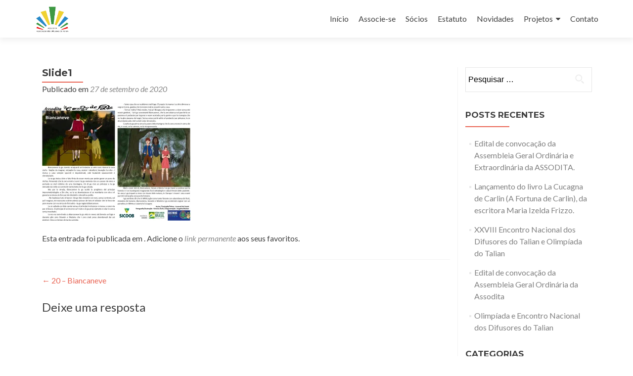

--- FILE ---
content_type: text/html; charset=UTF-8
request_url: https://mail.assodita.org.br/2020/09/27/20-biancaneve/slide1-6/
body_size: 50975
content:
<!DOCTYPE html>

<html lang="pt-BR">

<head>

<meta charset="UTF-8">
<meta name="viewport" content="width=device-width, initial-scale=1">
<link rel="profile" href="http://gmpg.org/xfn/11">
<link rel="pingback" href="https://mail.assodita.org.br/xmlrpc.php">

<meta name='robots' content='index, follow, max-image-preview:large, max-snippet:-1, max-video-preview:-1' />

	<!-- This site is optimized with the Yoast SEO plugin v22.4 - https://yoast.com/wordpress/plugins/seo/ -->
	<title>Slide1 - ASSODITA</title>
	<link rel="canonical" href="https://mail.assodita.org.br/2020/09/27/20-biancaneve/slide1-6/" />
	<meta property="og:locale" content="pt_BR" />
	<meta property="og:type" content="article" />
	<meta property="og:title" content="Slide1 - ASSODITA" />
	<meta property="og:url" content="https://mail.assodita.org.br/2020/09/27/20-biancaneve/slide1-6/" />
	<meta property="og:site_name" content="ASSODITA" />
	<meta property="og:image" content="https://mail.assodita.org.br/2020/09/27/20-biancaneve/slide1-6" />
	<meta property="og:image:width" content="1285" />
	<meta property="og:image:height" content="1021" />
	<meta property="og:image:type" content="image/jpeg" />
	<meta name="twitter:card" content="summary_large_image" />
	<script type="application/ld+json" class="yoast-schema-graph">{"@context":"https://schema.org","@graph":[{"@type":"WebPage","@id":"https://mail.assodita.org.br/2020/09/27/20-biancaneve/slide1-6/","url":"https://mail.assodita.org.br/2020/09/27/20-biancaneve/slide1-6/","name":"Slide1 - ASSODITA","isPartOf":{"@id":"https://mail.assodita.org.br/#website"},"primaryImageOfPage":{"@id":"https://mail.assodita.org.br/2020/09/27/20-biancaneve/slide1-6/#primaryimage"},"image":{"@id":"https://mail.assodita.org.br/2020/09/27/20-biancaneve/slide1-6/#primaryimage"},"thumbnailUrl":"https://i0.wp.com/mail.assodita.org.br/wp-content/uploads/2020/09/Slide1.jpg?fit=1285%2C1021&ssl=1","datePublished":"2020-09-27T23:28:07+00:00","dateModified":"2020-09-27T23:28:07+00:00","breadcrumb":{"@id":"https://mail.assodita.org.br/2020/09/27/20-biancaneve/slide1-6/#breadcrumb"},"inLanguage":"pt-BR","potentialAction":[{"@type":"ReadAction","target":["https://mail.assodita.org.br/2020/09/27/20-biancaneve/slide1-6/"]}]},{"@type":"ImageObject","inLanguage":"pt-BR","@id":"https://mail.assodita.org.br/2020/09/27/20-biancaneve/slide1-6/#primaryimage","url":"https://i0.wp.com/mail.assodita.org.br/wp-content/uploads/2020/09/Slide1.jpg?fit=1285%2C1021&ssl=1","contentUrl":"https://i0.wp.com/mail.assodita.org.br/wp-content/uploads/2020/09/Slide1.jpg?fit=1285%2C1021&ssl=1"},{"@type":"BreadcrumbList","@id":"https://mail.assodita.org.br/2020/09/27/20-biancaneve/slide1-6/#breadcrumb","itemListElement":[{"@type":"ListItem","position":1,"name":"Início","item":"https://mail.assodita.org.br/"},{"@type":"ListItem","position":2,"name":"20 &#8211; Biancaneve","item":"https://www.assodita.org.br/2020/09/27/20-biancaneve/"},{"@type":"ListItem","position":3,"name":"Slide1"}]},{"@type":"WebSite","@id":"https://mail.assodita.org.br/#website","url":"https://mail.assodita.org.br/","name":"ASSODITA","description":"Associação dos Difusores do Talian","publisher":{"@id":"https://mail.assodita.org.br/#organization"},"potentialAction":[{"@type":"SearchAction","target":{"@type":"EntryPoint","urlTemplate":"https://mail.assodita.org.br/?s={search_term_string}"},"query-input":"required name=search_term_string"}],"inLanguage":"pt-BR"},{"@type":"Organization","@id":"https://mail.assodita.org.br/#organization","name":"Assodita - Associação dos difusores do Talian","url":"https://mail.assodita.org.br/","logo":{"@type":"ImageObject","inLanguage":"pt-BR","@id":"https://mail.assodita.org.br/#/schema/logo/image/","url":"https://i0.wp.com/assodita.org.br/wp-content/uploads/2015/11/logo-site.png?fit=200%2C34&ssl=1","contentUrl":"https://i0.wp.com/assodita.org.br/wp-content/uploads/2015/11/logo-site.png?fit=200%2C34&ssl=1","width":200,"height":34,"caption":"Assodita - Associação dos difusores do Talian"},"image":{"@id":"https://mail.assodita.org.br/#/schema/logo/image/"}}]}</script>
	<!-- / Yoast SEO plugin. -->


<link rel='dns-prefetch' href='//platform-api.sharethis.com' />
<link rel='dns-prefetch' href='//stats.wp.com' />
<link rel='dns-prefetch' href='//fonts.googleapis.com' />
<link rel='dns-prefetch' href='//v0.wordpress.com' />
<link rel='dns-prefetch' href='//i0.wp.com' />
<link rel='dns-prefetch' href='//jetpack.wordpress.com' />
<link rel='dns-prefetch' href='//s0.wp.com' />
<link rel='dns-prefetch' href='//public-api.wordpress.com' />
<link rel='dns-prefetch' href='//0.gravatar.com' />
<link rel='dns-prefetch' href='//1.gravatar.com' />
<link rel='dns-prefetch' href='//2.gravatar.com' />
<link rel='dns-prefetch' href='//widgets.wp.com' />
<link rel='dns-prefetch' href='//c0.wp.com' />
<link rel="alternate" type="application/rss+xml" title="Feed para ASSODITA &raquo;" href="https://mail.assodita.org.br/feed/" />
<link rel="alternate" type="application/rss+xml" title="Feed de comentários para ASSODITA &raquo;" href="https://mail.assodita.org.br/comments/feed/" />
<link rel="alternate" type="application/rss+xml" title="Feed de comentários para ASSODITA &raquo; Slide1" href="https://mail.assodita.org.br/2020/09/27/20-biancaneve/slide1-6/feed/" />
<script type="text/javascript">
/* <![CDATA[ */
window._wpemojiSettings = {"baseUrl":"https:\/\/s.w.org\/images\/core\/emoji\/15.0.3\/72x72\/","ext":".png","svgUrl":"https:\/\/s.w.org\/images\/core\/emoji\/15.0.3\/svg\/","svgExt":".svg","source":{"concatemoji":"https:\/\/mail.assodita.org.br\/wp-includes\/js\/wp-emoji-release.min.js?ver=6.5.7"}};
/*! This file is auto-generated */
!function(i,n){var o,s,e;function c(e){try{var t={supportTests:e,timestamp:(new Date).valueOf()};sessionStorage.setItem(o,JSON.stringify(t))}catch(e){}}function p(e,t,n){e.clearRect(0,0,e.canvas.width,e.canvas.height),e.fillText(t,0,0);var t=new Uint32Array(e.getImageData(0,0,e.canvas.width,e.canvas.height).data),r=(e.clearRect(0,0,e.canvas.width,e.canvas.height),e.fillText(n,0,0),new Uint32Array(e.getImageData(0,0,e.canvas.width,e.canvas.height).data));return t.every(function(e,t){return e===r[t]})}function u(e,t,n){switch(t){case"flag":return n(e,"\ud83c\udff3\ufe0f\u200d\u26a7\ufe0f","\ud83c\udff3\ufe0f\u200b\u26a7\ufe0f")?!1:!n(e,"\ud83c\uddfa\ud83c\uddf3","\ud83c\uddfa\u200b\ud83c\uddf3")&&!n(e,"\ud83c\udff4\udb40\udc67\udb40\udc62\udb40\udc65\udb40\udc6e\udb40\udc67\udb40\udc7f","\ud83c\udff4\u200b\udb40\udc67\u200b\udb40\udc62\u200b\udb40\udc65\u200b\udb40\udc6e\u200b\udb40\udc67\u200b\udb40\udc7f");case"emoji":return!n(e,"\ud83d\udc26\u200d\u2b1b","\ud83d\udc26\u200b\u2b1b")}return!1}function f(e,t,n){var r="undefined"!=typeof WorkerGlobalScope&&self instanceof WorkerGlobalScope?new OffscreenCanvas(300,150):i.createElement("canvas"),a=r.getContext("2d",{willReadFrequently:!0}),o=(a.textBaseline="top",a.font="600 32px Arial",{});return e.forEach(function(e){o[e]=t(a,e,n)}),o}function t(e){var t=i.createElement("script");t.src=e,t.defer=!0,i.head.appendChild(t)}"undefined"!=typeof Promise&&(o="wpEmojiSettingsSupports",s=["flag","emoji"],n.supports={everything:!0,everythingExceptFlag:!0},e=new Promise(function(e){i.addEventListener("DOMContentLoaded",e,{once:!0})}),new Promise(function(t){var n=function(){try{var e=JSON.parse(sessionStorage.getItem(o));if("object"==typeof e&&"number"==typeof e.timestamp&&(new Date).valueOf()<e.timestamp+604800&&"object"==typeof e.supportTests)return e.supportTests}catch(e){}return null}();if(!n){if("undefined"!=typeof Worker&&"undefined"!=typeof OffscreenCanvas&&"undefined"!=typeof URL&&URL.createObjectURL&&"undefined"!=typeof Blob)try{var e="postMessage("+f.toString()+"("+[JSON.stringify(s),u.toString(),p.toString()].join(",")+"));",r=new Blob([e],{type:"text/javascript"}),a=new Worker(URL.createObjectURL(r),{name:"wpTestEmojiSupports"});return void(a.onmessage=function(e){c(n=e.data),a.terminate(),t(n)})}catch(e){}c(n=f(s,u,p))}t(n)}).then(function(e){for(var t in e)n.supports[t]=e[t],n.supports.everything=n.supports.everything&&n.supports[t],"flag"!==t&&(n.supports.everythingExceptFlag=n.supports.everythingExceptFlag&&n.supports[t]);n.supports.everythingExceptFlag=n.supports.everythingExceptFlag&&!n.supports.flag,n.DOMReady=!1,n.readyCallback=function(){n.DOMReady=!0}}).then(function(){return e}).then(function(){var e;n.supports.everything||(n.readyCallback(),(e=n.source||{}).concatemoji?t(e.concatemoji):e.wpemoji&&e.twemoji&&(t(e.twemoji),t(e.wpemoji)))}))}((window,document),window._wpemojiSettings);
/* ]]> */
</script>
<link rel='stylesheet' id='bxslider-css-css' href='https://mail.assodita.org.br/wp-content/plugins/kiwi-logo-carousel/third-party/jquery.bxslider/jquery.bxslider.css?ver=6.5.7' type='text/css' media='' />
<link rel='stylesheet' id='kiwi-logo-carousel-styles-css' href='https://mail.assodita.org.br/wp-content/plugins/kiwi-logo-carousel/custom-styles.css?ver=6.5.7' type='text/css' media='' />
<style id='wp-emoji-styles-inline-css' type='text/css'>

	img.wp-smiley, img.emoji {
		display: inline !important;
		border: none !important;
		box-shadow: none !important;
		height: 1em !important;
		width: 1em !important;
		margin: 0 0.07em !important;
		vertical-align: -0.1em !important;
		background: none !important;
		padding: 0 !important;
	}
</style>
<link rel='stylesheet' id='wp-block-library-css' href='https://c0.wp.com/c/6.5.7/wp-includes/css/dist/block-library/style.min.css' type='text/css' media='all' />
<style id='wp-block-library-inline-css' type='text/css'>
.has-text-align-justify{text-align:justify;}
</style>
<link rel='stylesheet' id='mediaelement-css' href='https://c0.wp.com/c/6.5.7/wp-includes/js/mediaelement/mediaelementplayer-legacy.min.css' type='text/css' media='all' />
<link rel='stylesheet' id='wp-mediaelement-css' href='https://c0.wp.com/c/6.5.7/wp-includes/js/mediaelement/wp-mediaelement.min.css' type='text/css' media='all' />
<style id='jetpack-sharing-buttons-style-inline-css' type='text/css'>
.jetpack-sharing-buttons__services-list{display:flex;flex-direction:row;flex-wrap:wrap;gap:0;list-style-type:none;margin:5px;padding:0}.jetpack-sharing-buttons__services-list.has-small-icon-size{font-size:12px}.jetpack-sharing-buttons__services-list.has-normal-icon-size{font-size:16px}.jetpack-sharing-buttons__services-list.has-large-icon-size{font-size:24px}.jetpack-sharing-buttons__services-list.has-huge-icon-size{font-size:36px}@media print{.jetpack-sharing-buttons__services-list{display:none!important}}.editor-styles-wrapper .wp-block-jetpack-sharing-buttons{gap:0;padding-inline-start:0}ul.jetpack-sharing-buttons__services-list.has-background{padding:1.25em 2.375em}
</style>
<style id='classic-theme-styles-inline-css' type='text/css'>
/*! This file is auto-generated */
.wp-block-button__link{color:#fff;background-color:#32373c;border-radius:9999px;box-shadow:none;text-decoration:none;padding:calc(.667em + 2px) calc(1.333em + 2px);font-size:1.125em}.wp-block-file__button{background:#32373c;color:#fff;text-decoration:none}
</style>
<style id='global-styles-inline-css' type='text/css'>
body{--wp--preset--color--black: #000000;--wp--preset--color--cyan-bluish-gray: #abb8c3;--wp--preset--color--white: #ffffff;--wp--preset--color--pale-pink: #f78da7;--wp--preset--color--vivid-red: #cf2e2e;--wp--preset--color--luminous-vivid-orange: #ff6900;--wp--preset--color--luminous-vivid-amber: #fcb900;--wp--preset--color--light-green-cyan: #7bdcb5;--wp--preset--color--vivid-green-cyan: #00d084;--wp--preset--color--pale-cyan-blue: #8ed1fc;--wp--preset--color--vivid-cyan-blue: #0693e3;--wp--preset--color--vivid-purple: #9b51e0;--wp--preset--gradient--vivid-cyan-blue-to-vivid-purple: linear-gradient(135deg,rgba(6,147,227,1) 0%,rgb(155,81,224) 100%);--wp--preset--gradient--light-green-cyan-to-vivid-green-cyan: linear-gradient(135deg,rgb(122,220,180) 0%,rgb(0,208,130) 100%);--wp--preset--gradient--luminous-vivid-amber-to-luminous-vivid-orange: linear-gradient(135deg,rgba(252,185,0,1) 0%,rgba(255,105,0,1) 100%);--wp--preset--gradient--luminous-vivid-orange-to-vivid-red: linear-gradient(135deg,rgba(255,105,0,1) 0%,rgb(207,46,46) 100%);--wp--preset--gradient--very-light-gray-to-cyan-bluish-gray: linear-gradient(135deg,rgb(238,238,238) 0%,rgb(169,184,195) 100%);--wp--preset--gradient--cool-to-warm-spectrum: linear-gradient(135deg,rgb(74,234,220) 0%,rgb(151,120,209) 20%,rgb(207,42,186) 40%,rgb(238,44,130) 60%,rgb(251,105,98) 80%,rgb(254,248,76) 100%);--wp--preset--gradient--blush-light-purple: linear-gradient(135deg,rgb(255,206,236) 0%,rgb(152,150,240) 100%);--wp--preset--gradient--blush-bordeaux: linear-gradient(135deg,rgb(254,205,165) 0%,rgb(254,45,45) 50%,rgb(107,0,62) 100%);--wp--preset--gradient--luminous-dusk: linear-gradient(135deg,rgb(255,203,112) 0%,rgb(199,81,192) 50%,rgb(65,88,208) 100%);--wp--preset--gradient--pale-ocean: linear-gradient(135deg,rgb(255,245,203) 0%,rgb(182,227,212) 50%,rgb(51,167,181) 100%);--wp--preset--gradient--electric-grass: linear-gradient(135deg,rgb(202,248,128) 0%,rgb(113,206,126) 100%);--wp--preset--gradient--midnight: linear-gradient(135deg,rgb(2,3,129) 0%,rgb(40,116,252) 100%);--wp--preset--font-size--small: 13px;--wp--preset--font-size--medium: 20px;--wp--preset--font-size--large: 36px;--wp--preset--font-size--x-large: 42px;--wp--preset--spacing--20: 0.44rem;--wp--preset--spacing--30: 0.67rem;--wp--preset--spacing--40: 1rem;--wp--preset--spacing--50: 1.5rem;--wp--preset--spacing--60: 2.25rem;--wp--preset--spacing--70: 3.38rem;--wp--preset--spacing--80: 5.06rem;--wp--preset--shadow--natural: 6px 6px 9px rgba(0, 0, 0, 0.2);--wp--preset--shadow--deep: 12px 12px 50px rgba(0, 0, 0, 0.4);--wp--preset--shadow--sharp: 6px 6px 0px rgba(0, 0, 0, 0.2);--wp--preset--shadow--outlined: 6px 6px 0px -3px rgba(255, 255, 255, 1), 6px 6px rgba(0, 0, 0, 1);--wp--preset--shadow--crisp: 6px 6px 0px rgba(0, 0, 0, 1);}:where(.is-layout-flex){gap: 0.5em;}:where(.is-layout-grid){gap: 0.5em;}body .is-layout-flex{display: flex;}body .is-layout-flex{flex-wrap: wrap;align-items: center;}body .is-layout-flex > *{margin: 0;}body .is-layout-grid{display: grid;}body .is-layout-grid > *{margin: 0;}:where(.wp-block-columns.is-layout-flex){gap: 2em;}:where(.wp-block-columns.is-layout-grid){gap: 2em;}:where(.wp-block-post-template.is-layout-flex){gap: 1.25em;}:where(.wp-block-post-template.is-layout-grid){gap: 1.25em;}.has-black-color{color: var(--wp--preset--color--black) !important;}.has-cyan-bluish-gray-color{color: var(--wp--preset--color--cyan-bluish-gray) !important;}.has-white-color{color: var(--wp--preset--color--white) !important;}.has-pale-pink-color{color: var(--wp--preset--color--pale-pink) !important;}.has-vivid-red-color{color: var(--wp--preset--color--vivid-red) !important;}.has-luminous-vivid-orange-color{color: var(--wp--preset--color--luminous-vivid-orange) !important;}.has-luminous-vivid-amber-color{color: var(--wp--preset--color--luminous-vivid-amber) !important;}.has-light-green-cyan-color{color: var(--wp--preset--color--light-green-cyan) !important;}.has-vivid-green-cyan-color{color: var(--wp--preset--color--vivid-green-cyan) !important;}.has-pale-cyan-blue-color{color: var(--wp--preset--color--pale-cyan-blue) !important;}.has-vivid-cyan-blue-color{color: var(--wp--preset--color--vivid-cyan-blue) !important;}.has-vivid-purple-color{color: var(--wp--preset--color--vivid-purple) !important;}.has-black-background-color{background-color: var(--wp--preset--color--black) !important;}.has-cyan-bluish-gray-background-color{background-color: var(--wp--preset--color--cyan-bluish-gray) !important;}.has-white-background-color{background-color: var(--wp--preset--color--white) !important;}.has-pale-pink-background-color{background-color: var(--wp--preset--color--pale-pink) !important;}.has-vivid-red-background-color{background-color: var(--wp--preset--color--vivid-red) !important;}.has-luminous-vivid-orange-background-color{background-color: var(--wp--preset--color--luminous-vivid-orange) !important;}.has-luminous-vivid-amber-background-color{background-color: var(--wp--preset--color--luminous-vivid-amber) !important;}.has-light-green-cyan-background-color{background-color: var(--wp--preset--color--light-green-cyan) !important;}.has-vivid-green-cyan-background-color{background-color: var(--wp--preset--color--vivid-green-cyan) !important;}.has-pale-cyan-blue-background-color{background-color: var(--wp--preset--color--pale-cyan-blue) !important;}.has-vivid-cyan-blue-background-color{background-color: var(--wp--preset--color--vivid-cyan-blue) !important;}.has-vivid-purple-background-color{background-color: var(--wp--preset--color--vivid-purple) !important;}.has-black-border-color{border-color: var(--wp--preset--color--black) !important;}.has-cyan-bluish-gray-border-color{border-color: var(--wp--preset--color--cyan-bluish-gray) !important;}.has-white-border-color{border-color: var(--wp--preset--color--white) !important;}.has-pale-pink-border-color{border-color: var(--wp--preset--color--pale-pink) !important;}.has-vivid-red-border-color{border-color: var(--wp--preset--color--vivid-red) !important;}.has-luminous-vivid-orange-border-color{border-color: var(--wp--preset--color--luminous-vivid-orange) !important;}.has-luminous-vivid-amber-border-color{border-color: var(--wp--preset--color--luminous-vivid-amber) !important;}.has-light-green-cyan-border-color{border-color: var(--wp--preset--color--light-green-cyan) !important;}.has-vivid-green-cyan-border-color{border-color: var(--wp--preset--color--vivid-green-cyan) !important;}.has-pale-cyan-blue-border-color{border-color: var(--wp--preset--color--pale-cyan-blue) !important;}.has-vivid-cyan-blue-border-color{border-color: var(--wp--preset--color--vivid-cyan-blue) !important;}.has-vivid-purple-border-color{border-color: var(--wp--preset--color--vivid-purple) !important;}.has-vivid-cyan-blue-to-vivid-purple-gradient-background{background: var(--wp--preset--gradient--vivid-cyan-blue-to-vivid-purple) !important;}.has-light-green-cyan-to-vivid-green-cyan-gradient-background{background: var(--wp--preset--gradient--light-green-cyan-to-vivid-green-cyan) !important;}.has-luminous-vivid-amber-to-luminous-vivid-orange-gradient-background{background: var(--wp--preset--gradient--luminous-vivid-amber-to-luminous-vivid-orange) !important;}.has-luminous-vivid-orange-to-vivid-red-gradient-background{background: var(--wp--preset--gradient--luminous-vivid-orange-to-vivid-red) !important;}.has-very-light-gray-to-cyan-bluish-gray-gradient-background{background: var(--wp--preset--gradient--very-light-gray-to-cyan-bluish-gray) !important;}.has-cool-to-warm-spectrum-gradient-background{background: var(--wp--preset--gradient--cool-to-warm-spectrum) !important;}.has-blush-light-purple-gradient-background{background: var(--wp--preset--gradient--blush-light-purple) !important;}.has-blush-bordeaux-gradient-background{background: var(--wp--preset--gradient--blush-bordeaux) !important;}.has-luminous-dusk-gradient-background{background: var(--wp--preset--gradient--luminous-dusk) !important;}.has-pale-ocean-gradient-background{background: var(--wp--preset--gradient--pale-ocean) !important;}.has-electric-grass-gradient-background{background: var(--wp--preset--gradient--electric-grass) !important;}.has-midnight-gradient-background{background: var(--wp--preset--gradient--midnight) !important;}.has-small-font-size{font-size: var(--wp--preset--font-size--small) !important;}.has-medium-font-size{font-size: var(--wp--preset--font-size--medium) !important;}.has-large-font-size{font-size: var(--wp--preset--font-size--large) !important;}.has-x-large-font-size{font-size: var(--wp--preset--font-size--x-large) !important;}
.wp-block-navigation a:where(:not(.wp-element-button)){color: inherit;}
:where(.wp-block-post-template.is-layout-flex){gap: 1.25em;}:where(.wp-block-post-template.is-layout-grid){gap: 1.25em;}
:where(.wp-block-columns.is-layout-flex){gap: 2em;}:where(.wp-block-columns.is-layout-grid){gap: 2em;}
.wp-block-pullquote{font-size: 1.5em;line-height: 1.6;}
</style>
<link rel='stylesheet' id='zerif_font-css' href='//fonts.googleapis.com/css?family=Lato%3A300%2C400%2C700%2C400italic%7CMontserrat%3A400%2C700%7CHomemade+Apple&#038;subset=latin%2Clatin-ext' type='text/css' media='all' />
<link rel='stylesheet' id='zerif_font_all-css' href='//fonts.googleapis.com/css?family=Open+Sans%3A300%2C300italic%2C400%2C400italic%2C600%2C600italic%2C700%2C700italic%2C800%2C800italic&#038;subset=latin&#038;ver=6.5.7' type='text/css' media='all' />
<link rel='stylesheet' id='zerif_bootstrap_style-css' href='https://mail.assodita.org.br/wp-content/themes/zerif-lite/css/bootstrap.css?ver=6.5.7' type='text/css' media='all' />
<link rel='stylesheet' id='zerif_fontawesome-css' href='https://mail.assodita.org.br/wp-content/themes/zerif-lite/css/font-awesome.min.css?ver=v1' type='text/css' media='all' />
<link rel='stylesheet' id='zerif_style-css' href='https://mail.assodita.org.br/wp-content/themes/zerif-lite/style.css?ver=v1' type='text/css' media='all' />
<style id='zerif_style-inline-css' type='text/css'>
body.home.page:not(.page-template-template-frontpage) {
			background-image: none !important;
		}
</style>
<link rel='stylesheet' id='zerif_responsive_style-css' href='https://mail.assodita.org.br/wp-content/themes/zerif-lite/css/responsive.css?ver=v1' type='text/css' media='all' />
<!--[if lt IE 9]>
<link rel='stylesheet' id='zerif_ie_style-css' href='https://mail.assodita.org.br/wp-content/themes/zerif-lite/css/ie.css?ver=v1' type='text/css' media='all' />
<![endif]-->
<link rel='stylesheet' id='msl-main-css' href='https://mail.assodita.org.br/wp-content/plugins/master-slider/public/assets/css/masterslider.main.css?ver=3.9.8' type='text/css' media='all' />
<link rel='stylesheet' id='msl-custom-css' href='https://mail.assodita.org.br/wp-content/uploads/master-slider/custom.css?ver=10.3' type='text/css' media='all' />
<link rel='stylesheet' id='jetpack_css-css' href='https://c0.wp.com/p/jetpack/13.3.2/css/jetpack.css' type='text/css' media='all' />
<script type="text/javascript" src="https://c0.wp.com/c/6.5.7/wp-includes/js/jquery/jquery.min.js" id="jquery-core-js"></script>
<script type="text/javascript" src="https://c0.wp.com/c/6.5.7/wp-includes/js/jquery/jquery-migrate.min.js" id="jquery-migrate-js"></script>
<!--[if lt IE 9]>
<script type="text/javascript" src="https://mail.assodita.org.br/wp-content/themes/zerif-lite/js/html5.js?ver=6.5.7" id="zerif_html5-js"></script>
<![endif]-->
<script type="text/javascript" src="//platform-api.sharethis.com/js/sharethis.js#source=googleanalytics-wordpress#product=ga&amp;property=5f5e7c68a86c6e0012410ffa" id="googleanalytics-platform-sharethis-js"></script>
<link rel="https://api.w.org/" href="https://mail.assodita.org.br/wp-json/" /><link rel="alternate" type="application/json" href="https://mail.assodita.org.br/wp-json/wp/v2/media/836" /><link rel="EditURI" type="application/rsd+xml" title="RSD" href="https://mail.assodita.org.br/xmlrpc.php?rsd" />
<meta name="generator" content="WordPress 6.5.7" />
<link rel='shortlink' href='https://wp.me/a6CRwu-du' />
<link rel="alternate" type="application/json+oembed" href="https://mail.assodita.org.br/wp-json/oembed/1.0/embed?url=https%3A%2F%2Fmail.assodita.org.br%2F2020%2F09%2F27%2F20-biancaneve%2Fslide1-6%2F" />
<link rel="alternate" type="text/xml+oembed" href="https://mail.assodita.org.br/wp-json/oembed/1.0/embed?url=https%3A%2F%2Fmail.assodita.org.br%2F2020%2F09%2F27%2F20-biancaneve%2Fslide1-6%2F&#038;format=xml" />
<style type="text/css">
    .calnk a:hover {
        background-position:0 0;
        text-decoration:none;  
        color:#000000;
        border-bottom:1px dotted #000000;
     }
    .calnk a:visited {
        text-decoration:none;
        color:#000000;
        border-bottom:1px dotted #000000;
    }
    .calnk a {
        text-decoration:none; 
        color:#000000; 
        border-bottom:1px dotted #000000;
    }
    .calnk a span { 
        display:none; 
    }
    .calnk a:hover span {
        color:#333333; 
        background:#F6F79B; 
        display:block;
        position:absolute; 
        margin-top:1px; 
        padding:5px; 
        width:150px; 
        z-index:100;
        line-height:1.2em;
    }
    .calendar-table {
        border:0 !important;
        width:100% !important;
        border-collapse:separate !important;
        border-spacing:2px !important;
    }
    .calendar-heading {
        height:25px;
        text-align:center;
        background-color:#E4EBE3;
    }
    .calendar-next {
        width:20%;
        text-align:center;
        border:none;
    }
    .calendar-prev {
        width:20%;
        text-align:center;
        border:none;
    }
    .calendar-month {
        width:60%;
        text-align:center;
        font-weight:bold;
        border:none;
    }
    .normal-day-heading {
        text-align:center;
        width:25px;
        height:25px;
        font-size:0.8em;
        border:1px solid #DFE6DE;
        background-color:#EBF2EA;
    }
    .weekend-heading {
        text-align:center;
        width:25px;
        height:25px;
        font-size:0.8em;
        border:1px solid #DFE6DE;
        background-color:#EBF2EA;
        color:#FF0000;
    }
    .day-with-date {
        vertical-align:text-top;
        text-align:left;
        width:60px;
        height:60px;
        border:1px solid #DFE6DE;
    }
    .no-events {

    }
    .day-without-date {
        width:60px;
        height:60px;
        border:1px solid #E9F0E8;
    }
    span.weekend {
        color:#FF0000;
    }
    .current-day {
        vertical-align:text-top;
        text-align:left;
        width:60px;
        height:60px;
        border:1px solid #BFBFBF;
        background-color:#E4EBE3;
    }
    span.event {
        font-size:0.75em;
    }
    .kjo-link {
        font-size:0.75em;
        text-align:center;
    }
    .calendar-date-switcher {
        height:25px;
        text-align:center;
        border:1px solid #D6DED5;
        background-color:#E4EBE3;
    }
    .calendar-date-switcher form {
        margin:2px;
    }
    .calendar-date-switcher input {
        border:1px #D6DED5 solid;
        margin:0;
    }
    .calendar-date-switcher input[type=submit] {
        padding:3px 10px;
    }
    .calendar-date-switcher select {
        border:1px #D6DED5 solid;
        margin:0;
    }
    .calnk a:hover span span.event-title {
        padding:0;
        text-align:center;
        font-weight:bold;
        font-size:1.2em;
        margin-left:0px;
    }
    .calnk a:hover span span.event-title-break {
        width:96%;
        text-align:center;
        height:1px;
        margin-top:5px;
        margin-right:2%;
        padding:0;
        background-color:#000000;
        margin-left:0px;
    }
    .calnk a:hover span span.event-content-break {
        width:96%;
        text-align:center;
        height:1px;
        margin-top:5px;
        margin-right:2%;
        padding:0;
        background-color:#000000;
        margin-left:0px;
    }
    .page-upcoming-events {
        font-size:80%;
    }
    .page-todays-events {
        font-size:80%;
    }
    .calendar-table table,tbody,tr,td {
        margin:0 !important;
        padding:0 !important;
    }
    table.calendar-table {
        margin-bottom:5px !important;
    }
    .cat-key {
        width:100%;
        margin-top:30px;
        padding:5px;
        border:0 !important;
    }
    .cal-separate {
       border:0 !important;
       margin-top:10px;
    }
    table.cat-key {
       margin-top:5px !important;
       border:1px solid #DFE6DE !important;
       border-collapse:separate !important;
       border-spacing:4px !important;
       margin-left:2px !important;
       width:99.5% !important;
       margin-bottom:5px !important;
    }
    .cat-key td {
       border:0 !important;
    }
</style>
<script type='text/javascript' data-cfasync='false'>var _mmunch = {'front': false, 'page': false, 'post': false, 'category': false, 'author': false, 'search': false, 'attachment': false, 'tag': false};_mmunch['post'] = true; _mmunch['postData'] = {"ID":836,"post_name":"slide1-6","post_title":"Slide1","post_type":"attachment","post_author":"2","post_status":"inherit"}; _mmunch['postCategories'] = []; _mmunch['postTags'] = false; _mmunch['postAuthor'] = {"name":"ASSODITA Assoc. do Difusores do Talian","ID":2};_mmunch['attachment'] = true;</script><script data-cfasync="false" src="//a.mailmunch.co/app/v1/site.js" id="mailmunch-script" data-plugin="mc_mm" data-mailmunch-site-id="102823" async></script><script>var ms_grabbing_curosr = 'https://mail.assodita.org.br/wp-content/plugins/master-slider/public/assets/css/common/grabbing.cur', ms_grab_curosr = 'https://mail.assodita.org.br/wp-content/plugins/master-slider/public/assets/css/common/grab.cur';</script>
<meta name="generator" content="MasterSlider 3.9.8 - Responsive Touch Image Slider | avt.li/msf" />
	<style>img#wpstats{display:none}</style>
		<script>
(function() {
	(function (i, s, o, g, r, a, m) {
		i['GoogleAnalyticsObject'] = r;
		i[r] = i[r] || function () {
				(i[r].q = i[r].q || []).push(arguments)
			}, i[r].l = 1 * new Date();
		a = s.createElement(o),
			m = s.getElementsByTagName(o)[0];
		a.async = 1;
		a.src = g;
		m.parentNode.insertBefore(a, m)
	})(window, document, 'script', 'https://google-analytics.com/analytics.js', 'ga');

	ga('create', 'UA-59103285-9', 'auto');
			ga('send', 'pageview');
	})();
</script>
<style type="text/css" id="custom-background-css">
body.custom-background { background-image: url("https://assodita.org.br/wp-content/uploads/2015/08/dezem-e1440599704210.jpg"); background-position: center top; background-size: auto; background-repeat: repeat; background-attachment: fixed; }
</style>
	<link rel="icon" href="https://i0.wp.com/mail.assodita.org.br/wp-content/uploads/2021/05/cropped-Assodita-1.jpeg?fit=32%2C32&#038;ssl=1" sizes="32x32" />
<link rel="icon" href="https://i0.wp.com/mail.assodita.org.br/wp-content/uploads/2021/05/cropped-Assodita-1.jpeg?fit=192%2C192&#038;ssl=1" sizes="192x192" />
<link rel="apple-touch-icon" href="https://i0.wp.com/mail.assodita.org.br/wp-content/uploads/2021/05/cropped-Assodita-1.jpeg?fit=180%2C180&#038;ssl=1" />
<meta name="msapplication-TileImage" content="https://i0.wp.com/mail.assodita.org.br/wp-content/uploads/2021/05/cropped-Assodita-1.jpeg?fit=270%2C270&#038;ssl=1" />

</head>


	<body class="attachment attachment-template-default single single-attachment postid-836 attachmentid-836 attachment-jpeg wp-custom-logo _masterslider _ms_version_3.9.8 group-blog" >



<div id="mobilebgfix">
	<div class="mobile-bg-fix-img-wrap">
		<div class="mobile-bg-fix-img"></div>
	</div>
	<div class="mobile-bg-fix-whole-site">


<header id="home" class="header" itemscope="itemscope" itemtype="http://schema.org/WPHeader">

	<div id="main-nav" class="navbar navbar-inverse bs-docs-nav" role="banner">

		<div class="container">

			
			<div class="navbar-header responsive-logo">

				<button class="navbar-toggle collapsed" type="button" data-toggle="collapse" data-target=".bs-navbar-collapse">

				<span class="sr-only">Alternar navegação</span>

				<span class="icon-bar"></span>

				<span class="icon-bar"></span>

				<span class="icon-bar"></span>

				</button>

					<div class="navbar-brand" itemscope itemtype="http://schema.org/Organization">

						<a href="https://mail.assodita.org.br/" class="custom-logo-link" rel="home"><img width="1028" height="904" src="https://i0.wp.com/mail.assodita.org.br/wp-content/uploads/2021/05/cropped-Assodita.jpeg?fit=1028%2C904&amp;ssl=1" class="custom-logo" alt="ASSODITA" decoding="async" fetchpriority="high" srcset="https://i0.wp.com/mail.assodita.org.br/wp-content/uploads/2021/05/cropped-Assodita.jpeg?w=1028&amp;ssl=1 1028w, https://i0.wp.com/mail.assodita.org.br/wp-content/uploads/2021/05/cropped-Assodita.jpeg?resize=300%2C264&amp;ssl=1 300w, https://i0.wp.com/mail.assodita.org.br/wp-content/uploads/2021/05/cropped-Assodita.jpeg?resize=1024%2C900&amp;ssl=1 1024w, https://i0.wp.com/mail.assodita.org.br/wp-content/uploads/2021/05/cropped-Assodita.jpeg?resize=768%2C675&amp;ssl=1 768w" sizes="(max-width: 1028px) 100vw, 1028px" data-attachment-id="1013" data-permalink="https://mail.assodita.org.br/cropped-assodita-jpeg/" data-orig-file="https://i0.wp.com/mail.assodita.org.br/wp-content/uploads/2021/05/cropped-Assodita.jpeg?fit=1028%2C904&amp;ssl=1" data-orig-size="1028,904" data-comments-opened="1" data-image-meta="{&quot;aperture&quot;:&quot;0&quot;,&quot;credit&quot;:&quot;&quot;,&quot;camera&quot;:&quot;&quot;,&quot;caption&quot;:&quot;&quot;,&quot;created_timestamp&quot;:&quot;0&quot;,&quot;copyright&quot;:&quot;&quot;,&quot;focal_length&quot;:&quot;0&quot;,&quot;iso&quot;:&quot;0&quot;,&quot;shutter_speed&quot;:&quot;0&quot;,&quot;title&quot;:&quot;&quot;,&quot;orientation&quot;:&quot;0&quot;}" data-image-title="cropped-Assodita.jpeg" data-image-description="&lt;p&gt;https://assodita.org.br/wp-content/uploads/2021/05/cropped-Assodita.jpeg&lt;/p&gt;
" data-image-caption="" data-medium-file="https://i0.wp.com/mail.assodita.org.br/wp-content/uploads/2021/05/cropped-Assodita.jpeg?fit=300%2C264&amp;ssl=1" data-large-file="https://i0.wp.com/mail.assodita.org.br/wp-content/uploads/2021/05/cropped-Assodita.jpeg?fit=640%2C563&amp;ssl=1" /></a>
					</div> <!-- /.navbar-brand -->

				</div> <!-- /.navbar-header -->

					<nav class="navbar-collapse bs-navbar-collapse collapse" id="site-navigation" itemscope itemtype="http://schema.org/SiteNavigationElement">
			<a class="screen-reader-text skip-link" href="#content">Pular para o conteúdo</a>
			<ul id="menu-nav-principal" class="nav navbar-nav navbar-right responsive-nav main-nav-list"><li id="menu-item-17" class="menu-item menu-item-type-custom menu-item-object-custom menu-item-17"><a href="http://assodita.org.br">Início</a></li>
<li id="menu-item-16" class="menu-item menu-item-type-post_type menu-item-object-page menu-item-16"><a href="https://mail.assodita.org.br/associe-se/">Associe-se</a></li>
<li id="menu-item-55" class="menu-item menu-item-type-post_type menu-item-object-page menu-item-55"><a href="https://mail.assodita.org.br/socios/">Sócios</a></li>
<li id="menu-item-53" class="menu-item menu-item-type-post_type menu-item-object-page menu-item-53"><a href="https://mail.assodita.org.br/estatuto/">Estatuto</a></li>
<li id="menu-item-34" class="menu-item menu-item-type-post_type menu-item-object-page menu-item-34"><a href="https://mail.assodita.org.br/novidades/">Novidades</a></li>
<li id="menu-item-520" class="menu-item menu-item-type-taxonomy menu-item-object-category menu-item-has-children menu-item-520"><a href="https://mail.assodita.org.br/category/projetos/">Projetos</a>
<ul class="sub-menu">
	<li id="menu-item-522" class="menu-item menu-item-type-taxonomy menu-item-object-category menu-item-522"><a href="https://mail.assodita.org.br/category/projetos/lic-federal/">Lic Federal</a></li>
	<li id="menu-item-523" class="menu-item menu-item-type-taxonomy menu-item-object-category menu-item-523"><a href="https://mail.assodita.org.br/category/projetos/lic-estadual/">Lic Estadual</a></li>
	<li id="menu-item-524" class="menu-item menu-item-type-taxonomy menu-item-object-category menu-item-524"><a href="https://mail.assodita.org.br/category/projetos/fac-rs/">Fac RS</a></li>
	<li id="menu-item-525" class="menu-item menu-item-type-taxonomy menu-item-object-category menu-item-525"><a href="https://mail.assodita.org.br/category/projetos/outros-projetos/">Outros</a></li>
</ul>
</li>
<li id="menu-item-49" class="menu-item menu-item-type-custom menu-item-object-custom menu-item-49"><a href="http://assodita.org.br/contato">Contato</a></li>
</ul>		</nav>
		
		</div> <!-- /.container -->

		
	</div> <!-- /#main-nav -->
	<!-- / END TOP BAR -->

<div class="clear"></div>

</header> <!-- / END HOME SECTION  -->

<div id="content" class="site-content">

	<div class="container">
				<div class="content-left-wrap col-md-9">
						<div id="primary" class="content-area">
				<main itemscope itemtype="http://schema.org/WebPageElement" itemprop="mainContentOfPage" id="main" class="site-main">
				<article id="post-836" class="post-836 attachment type-attachment status-inherit hentry">

	<header class="entry-header">

		<h1 class="entry-title">Slide1</h1>

		<div class="entry-meta">

			<span class="posted-on">Publicado em <a href="https://mail.assodita.org.br/2020/09/27/20-biancaneve/slide1-6/" rel="bookmark"><time class="entry-date published" datetime="2020-09-27T20:28:07-03:00">27 de setembro de 2020</time></a></span><span class="byline"> por <span class="author vcard"><a class="url fn n" href="https://mail.assodita.org.br/author/assodita/">ASSODITA Assoc. do Difusores do Talian</a></span></span>
		</div><!-- .entry-meta -->

	</header><!-- .entry-header -->

	<div class="entry-content">

		<div class='mailmunch-forms-before-post' style='display: none !important;'></div><p class="attachment"><a href='https://i0.wp.com/mail.assodita.org.br/wp-content/uploads/2020/09/Slide1.jpg?ssl=1'><img decoding="async" width="300" height="238" src="https://i0.wp.com/mail.assodita.org.br/wp-content/uploads/2020/09/Slide1.jpg?fit=300%2C238&amp;ssl=1" class="attachment-medium size-medium" alt="" srcset="https://i0.wp.com/mail.assodita.org.br/wp-content/uploads/2020/09/Slide1.jpg?w=1285&amp;ssl=1 1285w, https://i0.wp.com/mail.assodita.org.br/wp-content/uploads/2020/09/Slide1.jpg?resize=300%2C238&amp;ssl=1 300w, https://i0.wp.com/mail.assodita.org.br/wp-content/uploads/2020/09/Slide1.jpg?resize=1024%2C814&amp;ssl=1 1024w, https://i0.wp.com/mail.assodita.org.br/wp-content/uploads/2020/09/Slide1.jpg?resize=768%2C610&amp;ssl=1 768w" sizes="(max-width: 300px) 100vw, 300px" data-attachment-id="836" data-permalink="https://mail.assodita.org.br/2020/09/27/20-biancaneve/slide1-6/" data-orig-file="https://i0.wp.com/mail.assodita.org.br/wp-content/uploads/2020/09/Slide1.jpg?fit=1285%2C1021&amp;ssl=1" data-orig-size="1285,1021" data-comments-opened="1" data-image-meta="{&quot;aperture&quot;:&quot;0&quot;,&quot;credit&quot;:&quot;&quot;,&quot;camera&quot;:&quot;&quot;,&quot;caption&quot;:&quot;&quot;,&quot;created_timestamp&quot;:&quot;0&quot;,&quot;copyright&quot;:&quot;&quot;,&quot;focal_length&quot;:&quot;0&quot;,&quot;iso&quot;:&quot;0&quot;,&quot;shutter_speed&quot;:&quot;0&quot;,&quot;title&quot;:&quot;&quot;,&quot;orientation&quot;:&quot;0&quot;}" data-image-title="Slide1" data-image-description="" data-image-caption="" data-medium-file="https://i0.wp.com/mail.assodita.org.br/wp-content/uploads/2020/09/Slide1.jpg?fit=300%2C238&amp;ssl=1" data-large-file="https://i0.wp.com/mail.assodita.org.br/wp-content/uploads/2020/09/Slide1.jpg?fit=640%2C509&amp;ssl=1" /></a></p><div class='mailmunch-forms-in-post-middle' style='display: none !important;'></div>
<div class='mailmunch-forms-after-post' style='display: none !important;'></div>
	</div><!-- .entry-content -->

	<footer class="entry-footer">

		Esta entrada foi publicada em . Adicione o <a href="https://mail.assodita.org.br/2020/09/27/20-biancaneve/slide1-6/" rel="bookmark">link permanente</a> aos seus favoritos.
		
	</footer><!-- .entry-footer -->

</article><!-- #post-## -->

	<nav class="navigation post-navigation" aria-label="Posts">
		<h2 class="screen-reader-text">Navegação de Post</h2>
		<div class="nav-links"><div class="nav-previous"><a href="https://mail.assodita.org.br/2020/09/27/20-biancaneve/" rel="prev"><span class="meta-nav">&larr;</span> 20 &#8211; Biancaneve</a></div></div>
	</nav>
<div id="comments" class="comments-area">

	
	
	
		<div id="respond" class="comment-respond">
			<h3 id="reply-title" class="comment-reply-title">Deixe uma resposta<small><a rel="nofollow" id="cancel-comment-reply-link" href="/2020/09/27/20-biancaneve/slide1-6/#respond" style="display:none;">Cancelar resposta</a></small></h3>			<form id="commentform" class="comment-form">
				<iframe
					title="Formulário de comentário"
					src="https://jetpack.wordpress.com/jetpack-comment/?blogid=97920226&#038;postid=836&#038;comment_registration=1&#038;require_name_email=1&#038;stc_enabled=0&#038;stb_enabled=0&#038;show_avatars=0&#038;avatar_default=mystery&#038;greeting=Deixe+uma+resposta&#038;jetpack_comments_nonce=8b924053f3&#038;greeting_reply=Deixe+uma+resposta+para+%25s&#038;color_scheme=light&#038;lang=pt_BR&#038;jetpack_version=13.3.2&#038;show_cookie_consent=10&#038;has_cookie_consent=0&#038;is_current_user_subscribed=0&#038;token_key=%3Bnormal%3B&#038;sig=b88631814666d84e6a7ed07c4c166ccb2da9222e#parent=https%3A%2F%2Fmail.assodita.org.br%2F2020%2F09%2F27%2F20-biancaneve%2Fslide1-6%2F"
											name="jetpack_remote_comment"
						style="width:100%; height: 315px; border:0;"
										class="jetpack_remote_comment"
					id="jetpack_remote_comment"
					sandbox="allow-same-origin allow-top-navigation allow-scripts allow-forms allow-popups"
				>
									</iframe>
									<!--[if !IE]><!-->
					<script>
						document.addEventListener('DOMContentLoaded', function () {
							var commentForms = document.getElementsByClassName('jetpack_remote_comment');
							for (var i = 0; i < commentForms.length; i++) {
								commentForms[i].allowTransparency = false;
								commentForms[i].scrolling = 'no';
							}
						});
					</script>
					<!--<![endif]-->
							</form>
		</div>

		
		<input type="hidden" name="comment_parent" id="comment_parent" value="" />

		<p class="akismet_comment_form_privacy_notice">Esse site utiliza o Akismet para reduzir spam. <a href="https://akismet.com/privacy/" target="_blank">Aprenda como seus dados de comentários são processados</a>.</p>
</div><!-- #comments -->
				</main><!-- #main -->
			</div><!-- #primary -->
					</div><!-- .content-left-wrap -->
						<div class="sidebar-wrap col-md-3 content-left-wrap">
			

	<div id="secondary" class="widget-area" role="complementary">

		
		<aside id="search-2" class="widget widget_search"><form role="search" method="get" class="search-form" action="https://mail.assodita.org.br/">
				<label>
					<span class="screen-reader-text">Pesquisar por:</span>
					<input type="search" class="search-field" placeholder="Pesquisar &hellip;" value="" name="s" />
				</label>
				<input type="submit" class="search-submit" value="Pesquisar" />
			</form></aside>
		<aside id="recent-posts-2" class="widget widget_recent_entries">
		<h2 class="widget-title">Posts recentes</h2>
		<ul>
											<li>
					<a href="https://mail.assodita.org.br/2025/11/20/edital-de-convocacao-da-assembleia-geral-ordinaria-da-assodita-7/">Edital de convocação da Assembleia Geral Ordinária e Extraordinária da ASSODITA.</a>
									</li>
											<li>
					<a href="https://mail.assodita.org.br/2025/09/22/lancamento-do-livro-la-cucagna-de-carlin-a-fortuna-de-carlin-da-escritora-maria-izelda-frizzo/">Lançamento do livro La Cucagna de Carlin (A Fortuna de Carlin), da escritora Maria Izelda Frizzo.</a>
									</li>
											<li>
					<a href="https://mail.assodita.org.br/2024/12/13/xxviii-encontro-nacional-dos-difusores-do-talian-e-olimpiada-do-talian/">XXVIII Encontro Nacional dos Difusores do Talian e Olimpíada do Talian</a>
									</li>
											<li>
					<a href="https://mail.assodita.org.br/2024/12/04/edital-de-convocacao-da-assembleia-geral-ordinaria-da-assodita-6/">Edital de convocação da Assembleia Geral Ordinária da Assodita</a>
									</li>
											<li>
					<a href="https://mail.assodita.org.br/2024/11/22/olimpiada-e-encontro-nacional-dos-difusores-do-talian/">Olimpíada e Encontro Nacional dos Difusores do Talian</a>
									</li>
					</ul>

		</aside><aside id="nav_menu-3" class="widget widget_nav_menu"><h2 class="widget-title">Categorias</h2><div class="menu-categoria-posts-container"><ul id="menu-categoria-posts" class="menu"><li id="menu-item-527" class="menu-item menu-item-type-taxonomy menu-item-object-category menu-item-527"><a href="https://mail.assodita.org.br/category/documentos/">Documentos</a></li>
<li id="menu-item-528" class="menu-item menu-item-type-taxonomy menu-item-object-category menu-item-528"><a href="https://mail.assodita.org.br/category/eventos/">Eventos</a></li>
<li id="menu-item-529" class="menu-item menu-item-type-taxonomy menu-item-object-category menu-item-529"><a href="https://mail.assodita.org.br/category/musicas/">Músicas</a></li>
<li id="menu-item-530" class="menu-item menu-item-type-taxonomy menu-item-object-category menu-item-530"><a href="https://mail.assodita.org.br/category/enquetes/">Enquetes</a></li>
<li id="menu-item-531" class="menu-item menu-item-type-taxonomy menu-item-object-category menu-item-531"><a href="https://mail.assodita.org.br/category/noticias/">Notícias</a></li>
<li id="menu-item-532" class="menu-item menu-item-type-taxonomy menu-item-object-category menu-item-532"><a href="https://mail.assodita.org.br/category/poesias/">Poesias</a></li>
<li id="menu-item-533" class="menu-item menu-item-type-taxonomy menu-item-object-category menu-item-533"><a href="https://mail.assodita.org.br/category/livros/">Livros</a></li>
<li id="menu-item-535" class="menu-item menu-item-type-taxonomy menu-item-object-category menu-item-535"><a href="https://mail.assodita.org.br/category/acordo-ortografico/">Acordo Ortográfico</a></li>
<li id="menu-item-537" class="menu-item menu-item-type-taxonomy menu-item-object-category menu-item-has-children menu-item-537"><a href="https://mail.assodita.org.br/category/projetos/">Projetos</a>
<ul class="sub-menu">
	<li id="menu-item-539" class="menu-item menu-item-type-taxonomy menu-item-object-category menu-item-539"><a href="https://mail.assodita.org.br/category/projetos/lic-federal/">Lic Federal</a></li>
	<li id="menu-item-540" class="menu-item menu-item-type-taxonomy menu-item-object-category menu-item-540"><a href="https://mail.assodita.org.br/category/projetos/lic-estadual/">Lic Estadual</a></li>
	<li id="menu-item-542" class="menu-item menu-item-type-taxonomy menu-item-object-category menu-item-542"><a href="https://mail.assodita.org.br/category/projetos/fac-rs/">Fac RS</a></li>
	<li id="menu-item-536" class="menu-item menu-item-type-taxonomy menu-item-object-category menu-item-536"><a href="https://mail.assodita.org.br/category/outros/">Outros</a></li>
</ul>
</li>
</ul></div></aside>
		
	</div><!-- #secondary -->

			</div><!-- .sidebar-wrap -->
			</div><!-- .container -->

</div><!-- .site-content -->


<footer id="footer" itemscope="itemscope" itemtype="http://schema.org/WPFooter">

	
	<div class="container">

		
		<div class="col-md-3 company-details"><div class="zerif-footer-address"><span class="fa fa-map-marker"></span><br />
Av. Arthur Oscar, nº 2016 <br /> Bairro Centro - Serafina Corrêa - RS <br /> CEP: 99250-000</div></div><div class="col-md-3 company-details"><div class="zerif-footer-email"><span class="fa fa-envelope"></span><br />
<a href="mailto:contato@assodita.org.br">contato@assodita.org.br</a></div></div><div class="col-md-3 company-details"><div class="zerif-footer-phone"><span class="fa fa-phone"></span><br />
(54) 99906-5476 (Edgar)<br /> 
(49) 3438-1242 (Nedi)</div></div><div class="col-md-3 copyright"><ul class="social"><li id="facebook"><a target="_blank" href="http://facebook.com/corujamarketing"><span class="sr-only">Link do Facebook</span> <i class="fa fa-facebook"></i></a></li><li id="twitter"><a target="_blank" href="http://twitter.com/leandrogrando"><span class="sr-only">Link do Twitter</span> <i class="fa fa-twitter"></i></a></li></ul><!-- .social --><p id="zerif-copyright">&copy; assodita.org.br - Todos os direitos reservados</p><div class="zerif-copyright-box"><a class="zerif-copyright" rel="nofollow">Zerif Lite </a>developed by <a class="zerif-copyright" href="https://themeisle.com"  target="_blank" rel="nofollow">ThemeIsle</a></div></div>	</div> <!-- / END CONTAINER -->

</footer> <!-- / END FOOOTER  -->


	</div><!-- mobile-bg-fix-whole-site -->
</div><!-- .mobile-bg-fix-wrap -->


<script>jQuery(document).ready(function(){jQuery(".kiwi-logo-carousel-default").bxSlider({mode:"horizontal",speed:500,slideMargin:0,infiniteLoop:true,hideControlOnEnd:false,captions:false,ticker:false,tickerHover:false,adaptiveHeight:false,responsive:true,pager:true,controls:true,autoControls:false,minSlides:1,maxSlides:10,moveSlides:1,slideWidth:200,auto:true,pause:4000,useCSS:false});jQuery(".kiwi-logo-carousel-parceiros").bxSlider({mode:"horizontal",speed:500,slideMargin:25,infiniteLoop:true,hideControlOnEnd:false,captions:false,ticker:false,tickerHover:false,adaptiveHeight:true,responsive:true,pager:true,controls:false,autoControls:false,minSlides:1,maxSlides:20,moveSlides:1,slideWidth:200,auto:true,pause:4000,useCSS:false});});</script><script type="text/javascript" src="https://mail.assodita.org.br/wp-content/plugins/jetpack/jetpack_vendor/automattic/jetpack-image-cdn/dist/image-cdn.js?minify=false&amp;ver=132249e245926ae3e188" id="jetpack-photon-js"></script>
<script type="text/javascript" src="https://mail.assodita.org.br/wp-content/themes/zerif-lite/js/bootstrap.min.js?ver=20120206" id="zerif_bootstrap_script-js"></script>
<script type="text/javascript" src="https://mail.assodita.org.br/wp-content/themes/zerif-lite/js/jquery.knob.js?ver=20120206" id="zerif_knob_nav-js"></script>
<script type="text/javascript" src="https://mail.assodita.org.br/wp-content/themes/zerif-lite/js/scrollReveal.js?ver=20120206" id="zerif_scrollReveal_script-js"></script>
<script type="text/javascript" src="https://mail.assodita.org.br/wp-content/themes/zerif-lite/js/zerif.js?ver=20120206" id="zerif_script-js"></script>
<script type="text/javascript" src="https://stats.wp.com/e-202603.js" id="jetpack-stats-js" data-wp-strategy="defer"></script>
<script type="text/javascript" id="jetpack-stats-js-after">
/* <![CDATA[ */
_stq = window._stq || [];
_stq.push([ "view", JSON.parse("{\"v\":\"ext\",\"blog\":\"97920226\",\"post\":\"836\",\"tz\":\"-3\",\"srv\":\"mail.assodita.org.br\",\"j\":\"1:13.3.2\"}") ]);
_stq.push([ "clickTrackerInit", "97920226", "836" ]);
/* ]]> */
</script>
<script type="text/javascript" src="https://mail.assodita.org.br/wp-content/plugins/kiwi-logo-carousel/third-party/jquery.bxslider/jquery.bxslider.js?ver=6.5.7" id="bxslider-js"></script>
		<script type="text/javascript">
			(function () {
				const iframe = document.getElementById( 'jetpack_remote_comment' );
				
				window.addEventListener( 'message', function ( event ) {
					if ( event.origin !== 'https://jetpack.wordpress.com' ) {
						return;
					}
					iframe.style.height = event.data + 'px';
				});
			})();
		</script>
		

</body>

</html>


--- FILE ---
content_type: text/css
request_url: https://mail.assodita.org.br/wp-content/uploads/master-slider/custom.css?ver=10.3
body_size: 416
content:
/*
===============================================================
 # CUSTOM CSS
 - Please do not edit this file. this file is generated by server-side code
 - Every changes here will be overwritten
===============================================================*/

.ms-parent-id-2 > .master-slider{ background:#e8e8e8; }
@media only screen and (min-width: 768px) {
  .ms-slide-bgcont {
      margin-top: 40px;
  }
}